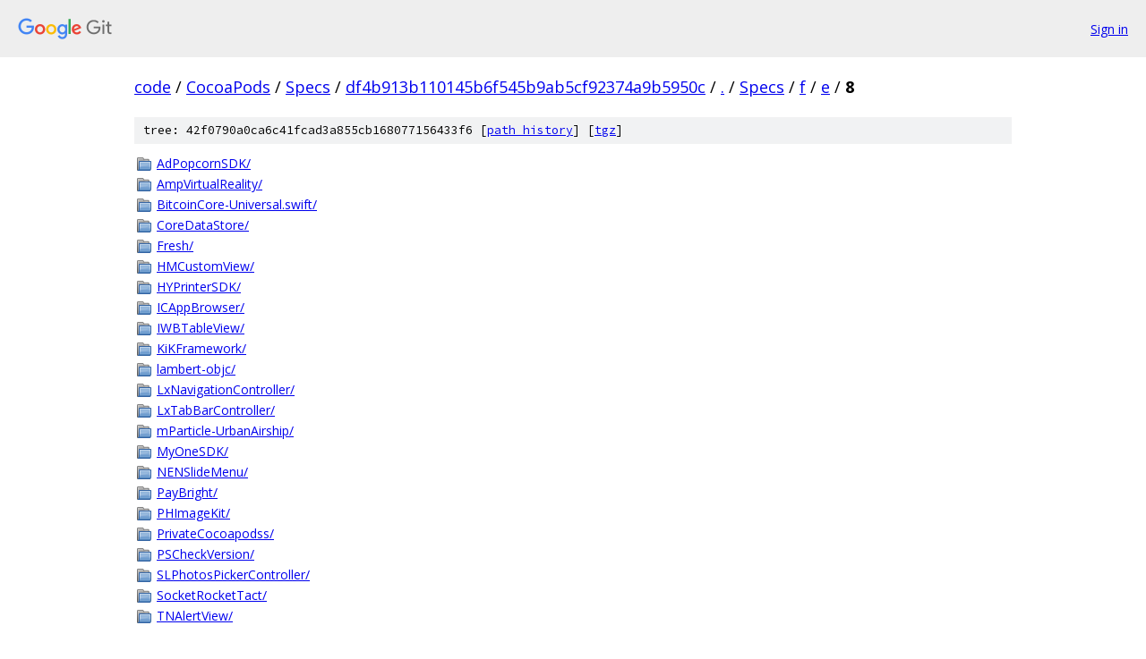

--- FILE ---
content_type: text/html; charset=utf-8
request_url: https://code.googlesource.com/CocoaPods/Specs/+/df4b913b110145b6f545b9ab5cf92374a9b5950c/Specs/f/e/8?autodive=0%2F%2F%2F%2F%2F/
body_size: 1218
content:
<!DOCTYPE html><html lang="en"><head><meta charset="utf-8"><meta name="viewport" content="width=device-width, initial-scale=1"><title>Specs/f/e/8 - CocoaPods/Specs - Git at Google</title><link rel="stylesheet" type="text/css" href="/+static/base.css"><!-- default customHeadTagPart --></head><body class="Site"><header class="Site-header"><div class="Header"><a class="Header-image" href="/"><img src="//www.gstatic.com/images/branding/lockups/2x/lockup_git_color_108x24dp.png" width="108" height="24" alt="Google Git"></a><div class="Header-menu"> <a class="Header-menuItem" href="https://accounts.google.com/AccountChooser?faa=1&amp;continue=https://code.googlesource.com/login/CocoaPods/Specs/%2B/df4b913b110145b6f545b9ab5cf92374a9b5950c/Specs/f/e/8?autodive%3D0%252F%252F%252F%252F%252F%252F">Sign in</a> </div></div></header><div class="Site-content"><div class="Container "><div class="Breadcrumbs"><a class="Breadcrumbs-crumb" href="/?format=HTML">code</a> / <a class="Breadcrumbs-crumb" href="/CocoaPods/">CocoaPods</a> / <a class="Breadcrumbs-crumb" href="/CocoaPods/Specs/">Specs</a> / <a class="Breadcrumbs-crumb" href="/CocoaPods/Specs/+/df4b913b110145b6f545b9ab5cf92374a9b5950c">df4b913b110145b6f545b9ab5cf92374a9b5950c</a> / <a class="Breadcrumbs-crumb" href="/CocoaPods/Specs/+/df4b913b110145b6f545b9ab5cf92374a9b5950c/?autodive=0%2F%2F%2F%2F%2F%2F">.</a> / <a class="Breadcrumbs-crumb" href="/CocoaPods/Specs/+/df4b913b110145b6f545b9ab5cf92374a9b5950c/Specs?autodive=0%2F%2F%2F%2F%2F%2F">Specs</a> / <a class="Breadcrumbs-crumb" href="/CocoaPods/Specs/+/df4b913b110145b6f545b9ab5cf92374a9b5950c/Specs/f?autodive=0%2F%2F%2F%2F%2F%2F">f</a> / <a class="Breadcrumbs-crumb" href="/CocoaPods/Specs/+/df4b913b110145b6f545b9ab5cf92374a9b5950c/Specs/f/e?autodive=0%2F%2F%2F%2F%2F%2F">e</a> / <span class="Breadcrumbs-crumb">8</span></div><div class="TreeDetail"><div class="u-sha1 u-monospace TreeDetail-sha1">tree: 42f0790a0ca6c41fcad3a855cb168077156433f6 [<a href="/CocoaPods/Specs/+log/df4b913b110145b6f545b9ab5cf92374a9b5950c/Specs/f/e/8">path history</a>] <span>[<a href="/CocoaPods/Specs/+archive/df4b913b110145b6f545b9ab5cf92374a9b5950c/Specs/f/e/8.tar.gz">tgz</a>]</span></div><ol class="FileList"><li class="FileList-item FileList-item--gitTree" title="Tree - AdPopcornSDK/"><a class="FileList-itemLink" href="/CocoaPods/Specs/+/df4b913b110145b6f545b9ab5cf92374a9b5950c/Specs/f/e/8/AdPopcornSDK?autodive=0%2F%2F%2F%2F%2F%2F/">AdPopcornSDK/</a></li><li class="FileList-item FileList-item--gitTree" title="Tree - AmpVirtualReality/"><a class="FileList-itemLink" href="/CocoaPods/Specs/+/df4b913b110145b6f545b9ab5cf92374a9b5950c/Specs/f/e/8/AmpVirtualReality?autodive=0%2F%2F%2F%2F%2F%2F/">AmpVirtualReality/</a></li><li class="FileList-item FileList-item--gitTree" title="Tree - BitcoinCore-Universal.swift/"><a class="FileList-itemLink" href="/CocoaPods/Specs/+/df4b913b110145b6f545b9ab5cf92374a9b5950c/Specs/f/e/8/BitcoinCore-Universal.swift?autodive=0%2F%2F%2F%2F%2F%2F/">BitcoinCore-Universal.swift/</a></li><li class="FileList-item FileList-item--gitTree" title="Tree - CoreDataStore/"><a class="FileList-itemLink" href="/CocoaPods/Specs/+/df4b913b110145b6f545b9ab5cf92374a9b5950c/Specs/f/e/8/CoreDataStore?autodive=0%2F%2F%2F%2F%2F%2F/">CoreDataStore/</a></li><li class="FileList-item FileList-item--gitTree" title="Tree - Fresh/"><a class="FileList-itemLink" href="/CocoaPods/Specs/+/df4b913b110145b6f545b9ab5cf92374a9b5950c/Specs/f/e/8/Fresh?autodive=0%2F%2F%2F%2F%2F%2F/">Fresh/</a></li><li class="FileList-item FileList-item--gitTree" title="Tree - HMCustomView/"><a class="FileList-itemLink" href="/CocoaPods/Specs/+/df4b913b110145b6f545b9ab5cf92374a9b5950c/Specs/f/e/8/HMCustomView?autodive=0%2F%2F%2F%2F%2F%2F/">HMCustomView/</a></li><li class="FileList-item FileList-item--gitTree" title="Tree - HYPrinterSDK/"><a class="FileList-itemLink" href="/CocoaPods/Specs/+/df4b913b110145b6f545b9ab5cf92374a9b5950c/Specs/f/e/8/HYPrinterSDK?autodive=0%2F%2F%2F%2F%2F%2F/">HYPrinterSDK/</a></li><li class="FileList-item FileList-item--gitTree" title="Tree - ICAppBrowser/"><a class="FileList-itemLink" href="/CocoaPods/Specs/+/df4b913b110145b6f545b9ab5cf92374a9b5950c/Specs/f/e/8/ICAppBrowser?autodive=0%2F%2F%2F%2F%2F%2F/">ICAppBrowser/</a></li><li class="FileList-item FileList-item--gitTree" title="Tree - IWBTableView/"><a class="FileList-itemLink" href="/CocoaPods/Specs/+/df4b913b110145b6f545b9ab5cf92374a9b5950c/Specs/f/e/8/IWBTableView?autodive=0%2F%2F%2F%2F%2F%2F/">IWBTableView/</a></li><li class="FileList-item FileList-item--gitTree" title="Tree - KiKFramework/"><a class="FileList-itemLink" href="/CocoaPods/Specs/+/df4b913b110145b6f545b9ab5cf92374a9b5950c/Specs/f/e/8/KiKFramework?autodive=0%2F%2F%2F%2F%2F%2F/">KiKFramework/</a></li><li class="FileList-item FileList-item--gitTree" title="Tree - lambert-objc/"><a class="FileList-itemLink" href="/CocoaPods/Specs/+/df4b913b110145b6f545b9ab5cf92374a9b5950c/Specs/f/e/8/lambert-objc?autodive=0%2F%2F%2F%2F%2F%2F/">lambert-objc/</a></li><li class="FileList-item FileList-item--gitTree" title="Tree - LxNavigationController/"><a class="FileList-itemLink" href="/CocoaPods/Specs/+/df4b913b110145b6f545b9ab5cf92374a9b5950c/Specs/f/e/8/LxNavigationController?autodive=0%2F%2F%2F%2F%2F%2F/">LxNavigationController/</a></li><li class="FileList-item FileList-item--gitTree" title="Tree - LxTabBarController/"><a class="FileList-itemLink" href="/CocoaPods/Specs/+/df4b913b110145b6f545b9ab5cf92374a9b5950c/Specs/f/e/8/LxTabBarController?autodive=0%2F%2F%2F%2F%2F%2F/">LxTabBarController/</a></li><li class="FileList-item FileList-item--gitTree" title="Tree - mParticle-UrbanAirship/"><a class="FileList-itemLink" href="/CocoaPods/Specs/+/df4b913b110145b6f545b9ab5cf92374a9b5950c/Specs/f/e/8/mParticle-UrbanAirship?autodive=0%2F%2F%2F%2F%2F%2F/">mParticle-UrbanAirship/</a></li><li class="FileList-item FileList-item--gitTree" title="Tree - MyOneSDK/"><a class="FileList-itemLink" href="/CocoaPods/Specs/+/df4b913b110145b6f545b9ab5cf92374a9b5950c/Specs/f/e/8/MyOneSDK?autodive=0%2F%2F%2F%2F%2F%2F/">MyOneSDK/</a></li><li class="FileList-item FileList-item--gitTree" title="Tree - NENSlideMenu/"><a class="FileList-itemLink" href="/CocoaPods/Specs/+/df4b913b110145b6f545b9ab5cf92374a9b5950c/Specs/f/e/8/NENSlideMenu?autodive=0%2F%2F%2F%2F%2F%2F/">NENSlideMenu/</a></li><li class="FileList-item FileList-item--gitTree" title="Tree - PayBright/"><a class="FileList-itemLink" href="/CocoaPods/Specs/+/df4b913b110145b6f545b9ab5cf92374a9b5950c/Specs/f/e/8/PayBright?autodive=0%2F%2F%2F%2F%2F%2F/">PayBright/</a></li><li class="FileList-item FileList-item--gitTree" title="Tree - PHImageKit/"><a class="FileList-itemLink" href="/CocoaPods/Specs/+/df4b913b110145b6f545b9ab5cf92374a9b5950c/Specs/f/e/8/PHImageKit?autodive=0%2F%2F%2F%2F%2F%2F/">PHImageKit/</a></li><li class="FileList-item FileList-item--gitTree" title="Tree - PrivateCocoapodss/"><a class="FileList-itemLink" href="/CocoaPods/Specs/+/df4b913b110145b6f545b9ab5cf92374a9b5950c/Specs/f/e/8/PrivateCocoapodss?autodive=0%2F%2F%2F%2F%2F%2F/">PrivateCocoapodss/</a></li><li class="FileList-item FileList-item--gitTree" title="Tree - PSCheckVersion/"><a class="FileList-itemLink" href="/CocoaPods/Specs/+/df4b913b110145b6f545b9ab5cf92374a9b5950c/Specs/f/e/8/PSCheckVersion?autodive=0%2F%2F%2F%2F%2F%2F/">PSCheckVersion/</a></li><li class="FileList-item FileList-item--gitTree" title="Tree - SLPhotosPickerController/"><a class="FileList-itemLink" href="/CocoaPods/Specs/+/df4b913b110145b6f545b9ab5cf92374a9b5950c/Specs/f/e/8/SLPhotosPickerController?autodive=0%2F%2F%2F%2F%2F%2F/">SLPhotosPickerController/</a></li><li class="FileList-item FileList-item--gitTree" title="Tree - SocketRocketTact/"><a class="FileList-itemLink" href="/CocoaPods/Specs/+/df4b913b110145b6f545b9ab5cf92374a9b5950c/Specs/f/e/8/SocketRocketTact?autodive=0%2F%2F%2F%2F%2F%2F/">SocketRocketTact/</a></li><li class="FileList-item FileList-item--gitTree" title="Tree - TNAlertView/"><a class="FileList-itemLink" href="/CocoaPods/Specs/+/df4b913b110145b6f545b9ab5cf92374a9b5950c/Specs/f/e/8/TNAlertView?autodive=0%2F%2F%2F%2F%2F%2F/">TNAlertView/</a></li></ol></div></div> <!-- Container --></div> <!-- Site-content --><footer class="Site-footer"><div class="Footer"><span class="Footer-poweredBy">Powered by <a href="https://gerrit.googlesource.com/gitiles/">Gitiles</a>| <a href="https://policies.google.com/privacy">Privacy</a>| <a href="https://policies.google.com/terms">Terms</a></span><span class="Footer-formats"><a class="u-monospace Footer-formatsItem" href="?format=TEXT">txt</a> <a class="u-monospace Footer-formatsItem" href="?format=JSON">json</a></span></div></footer></body></html>